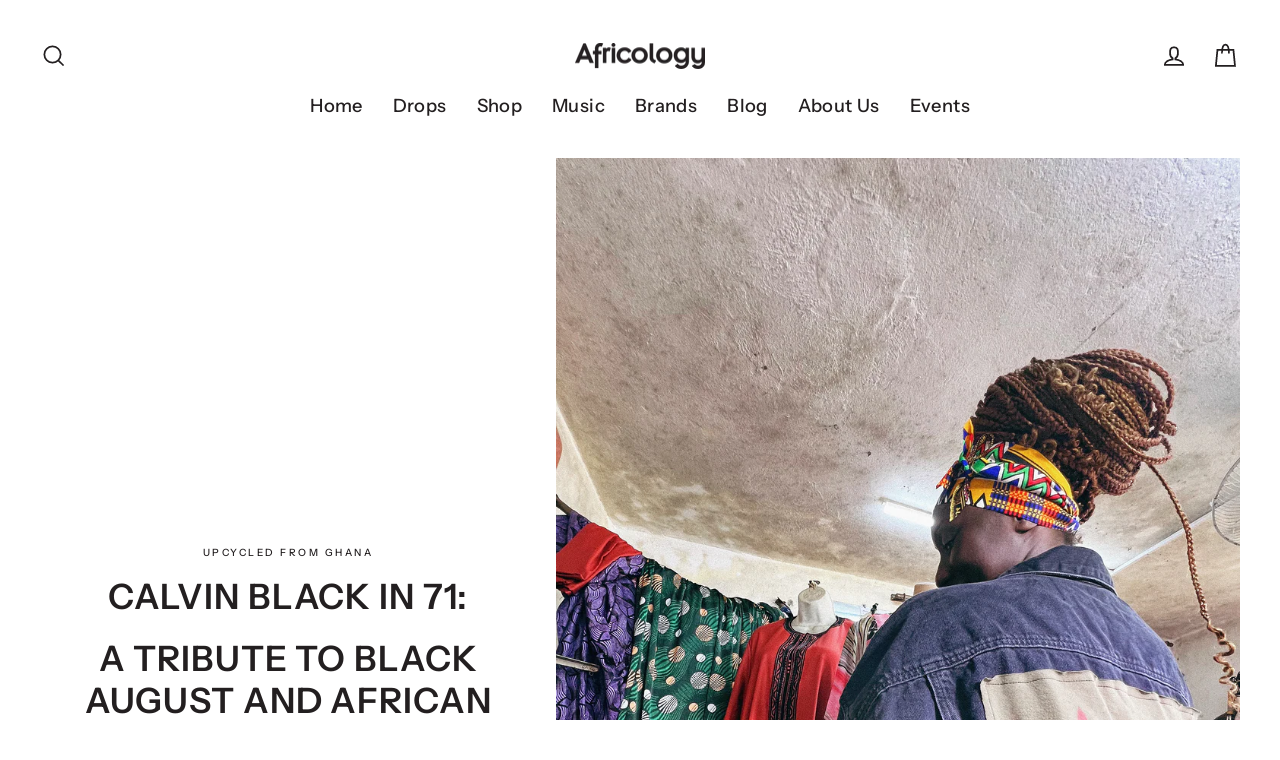

--- FILE ---
content_type: text/css
request_url: https://africology.co/cdn/shop/t/10/compiled_assets/styles.css?5208
body_size: 1224
content:
.brand-marquee{--gap: clamp(16px, 3vw, 32px);--tile-w: var(--tile-w-desktop);overflow:hidden;margin-top:12px;-webkit-mask-image:linear-gradient(90deg,transparent,#000 6%,#000 94%,transparent);mask-image:linear-gradient(90deg,transparent,#000 6%,#000 94%,transparent)}@media (max-width: 768px){.brand-marquee{--tile-w: var(--tile-w-mob);-webkit-mask-image:linear-gradient(90deg,transparent,#000 4%,#000 96%,transparent);mask-image:linear-gradient(90deg,transparent,#000 4%,#000 96%,transparent)}}.brand-track{display:flex;width:max-content;gap:var(--gap);animation:brand-loop var(--speed, 20s) linear infinite;will-change:transform;align-items:stretch;touch-action:pan-x}.brand-group{display:flex;gap:var(--gap)}@keyframes brand-loop{0%{transform:translate(0)}to{transform:translate(-50%)}}.brand-card{display:block;width:var(--tile-w);text-decoration:none;color:inherit;cursor:pointer;-webkit-tap-highlight-color:transparent}.card{margin:0}.media{position:relative;aspect-ratio:var(--ratio);border-radius:20px;overflow:hidden;background:#fff;border:1px solid rgba(15,23,42,.1);box-shadow:0 14px 36px #0206171f;transition:transform .22s ease,box-shadow .22s ease,border-color .22s ease}.media img{width:100%;height:100%;object-fit:cover;display:block}@media (max-width: 480px){.media{aspect-ratio:1 / 1}}.cta-chip{position:absolute;right:12px;bottom:12px;pointer-events:none;background:#111;color:#fff;font-weight:800;font-size:12px;letter-spacing:.02em;padding:8px 12px;border-radius:999px;opacity:.95;box-shadow:0 10px 22px #00000038;transform:translateZ(0);transition:transform .22s ease,background-color .22s ease,opacity .22s ease}.brand-card:hover .media{transform:translateY(-6px);box-shadow:0 22px 54px #02061738;border-color:#0f172a40}.brand-card:hover .cta-chip{transform:translateY(-2px) scale(1.06);background:#000;opacity:1}.brand-card:active .media{transform:translateY(-2px) scale(.995)}.caption{text-align:center;font-weight:900;letter-spacing:.01em;margin-top:12px;font-size:clamp(15px,1.5vw,20px);line-height:1.25;display:block}.caption-text{display:inline-block;max-width:100%;white-space:normal;overflow:visible;text-overflow:initial}.caption-text:after{display:none}.caption-arrow{display:none!important}@media (max-width: 768px){.cta-chip{font-size:11px;padding:7px 10px;right:10px;bottom:10px}}@media (max-width: 380px){.cta-chip{font-size:10px;padding:6px 9px;right:8px;bottom:8px}.caption{font-size:15px}}.brand-card:focus-visible .media{outline:3px solid #111;outline-offset:4px}@media (prefers-reduced-motion: reduce){.brand-track{animation:none}.media,.cta-chip{transition:none}}.footer-clean{--ink:#eaf0f4;--muted:#9fb0be;--line:rgba(255,255,255,.14);--hover:rgba(255,255,255,.08);--gap: 24px;background:#0b0d10;color:var(--ink)}.footer-clean .page-width{padding:40px 0}.f-news{display:grid;gap:10px;grid-template-columns:1fr 1fr;align-items:end;padding-bottom:22px;border-bottom:1px solid var(--line)}@media (max-width: 960px){.f-news{grid-template-columns:1fr;gap:12px}}.f-title{margin:0;font-size:clamp(18px,2.2vw,26px);font-weight:800;letter-spacing:-.01em}.f-sub{color:var(--muted);margin-top:4px}.f-news__form{max-width:560px;justify-self:end;width:100%}@media (max-width:960px){.f-news__form{justify-self:start}}.f-news__form .newsletter-form__field-wrapper{display:flex;gap:10px}.f-news__form input[type=email]{width:100%;padding:12px 14px;border-radius:10px;border:1px solid var(--line);background:transparent;color:var(--ink)}.f-news__form .newsletter-form__button,.f-news__form button[type=submit]{padding:12px 16px;border-radius:10px;background:#fff;color:#0b0d10;border:1px solid #fff;font-weight:800;cursor:pointer}.f-news__form .newsletter-form__button:hover{filter:brightness(.92)}.f-grid{display:grid;grid-template-columns:1.1fr repeat(3,1fr);gap:var(--gap);padding:22px 0}@media (max-width: 960px){.f-grid{grid-template-columns:1fr 1fr}}@media (max-width: 620px){.f-grid{grid-template-columns:1fr}}.f-logo img{max-width:160px;height:auto;display:block}.f-about__text{color:var(--muted);margin:10px 0 14px}.f-social a{opacity:.9}.f-social a:hover{opacity:1}.f-heading{margin:0 0 10px;font-size:12px;letter-spacing:.12em;text-transform:uppercase;color:var(--muted)}.f-list{list-style:none;padding:0;margin:0;display:grid;gap:6px}.f-link{display:block;text-decoration:none;color:var(--ink);opacity:.95;padding:10px;border-radius:8px;transition:background .15s ease,opacity .15s ease,color .15s ease}.f-link:hover{background:var(--hover);opacity:1}.menus-horizontal .f-grid{display:flex;flex-wrap:wrap;align-items:center;gap:10px 16px;padding:16px 0}.menus-horizontal .f-about{margin-right:auto}.menus-horizontal .f-col,.menus-horizontal .f-list{display:contents}.menus-horizontal .f-heading{position:absolute;width:1px;height:1px;padding:0;margin:-1px;overflow:hidden;clip:rect(0 0 0 0);white-space:nowrap;border:0}.menus-horizontal .f-link{display:inline-flex;align-items:center;padding:10px 14px;border-radius:999px;background:transparent;opacity:.9;white-space:nowrap}.menus-horizontal .f-link:hover{background:var(--hover);opacity:1}@media (max-width: 640px){.menus-horizontal .f-about{flex:0 0 100%;margin-bottom:8px}.menus-horizontal .f-grid{flex-wrap:nowrap;overflow-x:auto;-webkit-overflow-scrolling:touch;scroll-snap-type:x proximity;padding-bottom:10px;margin-inline:-16px;padding-inline:16px}.menus-horizontal .f-grid::-webkit-scrollbar{display:none}.menus-horizontal .f-link{scroll-snap-align:start}}.f-selectors{display:flex;gap:10px;flex-wrap:wrap;padding:10px 0 6px;border-top:1px solid var(--line)}.f-picker{position:relative}.faux-select{display:inline-flex;align-items:center;gap:8px;padding:10px 12px;border-radius:10px;border:1px solid var(--line);background:transparent;color:var(--ink)}.disclosure-list{position:absolute;left:0;top:calc(100% + 8px);z-index:10;min-width:220px;background:#111419;border:1px solid var(--line);border-radius:10px;padding:6px;display:none}.disclosure__toggle[aria-expanded=true]+.disclosure-list{display:block}.disclosure-list__option{display:block;padding:10px 12px;border-radius:6px;color:var(--ink);text-decoration:none}.disclosure-list__option:hover{background:var(--hover)}.f-bottom{display:flex;justify-content:space-between;align-items:center;gap:16px;padding-top:14px;border-top:1px solid var(--line)}@media (max-width: 720px){.f-bottom{flex-direction:column;align-items:flex-start;gap:10px}}.f-legal{display:flex;gap:14px;flex-wrap:wrap;align-items:center;color:var(--muted)}.f-legal-links{display:flex;gap:12px;list-style:none;padding:0;margin:0;flex-wrap:wrap}.f-legal-links a{color:var(--muted);text-decoration:none;padding:6px 4px}.f-legal-links a:hover{color:var(--ink);text-decoration:underline}.payment-icons{display:flex;gap:10px;list-style:none;padding:0;margin:0;flex-wrap:wrap}.icon--payment svg{height:22px;width:auto;filter:invert(1) opacity(.9)}.f-link:focus-visible,.faux-select:focus-visible,.disclosure-list__option:focus-visible{outline:2px solid #fff;outline-offset:2px}@media (prefers-reduced-motion: reduce){.f-link,.faux-select{transition:none}}
/*# sourceMappingURL=/cdn/shop/t/10/compiled_assets/styles.css.map?5208= */
